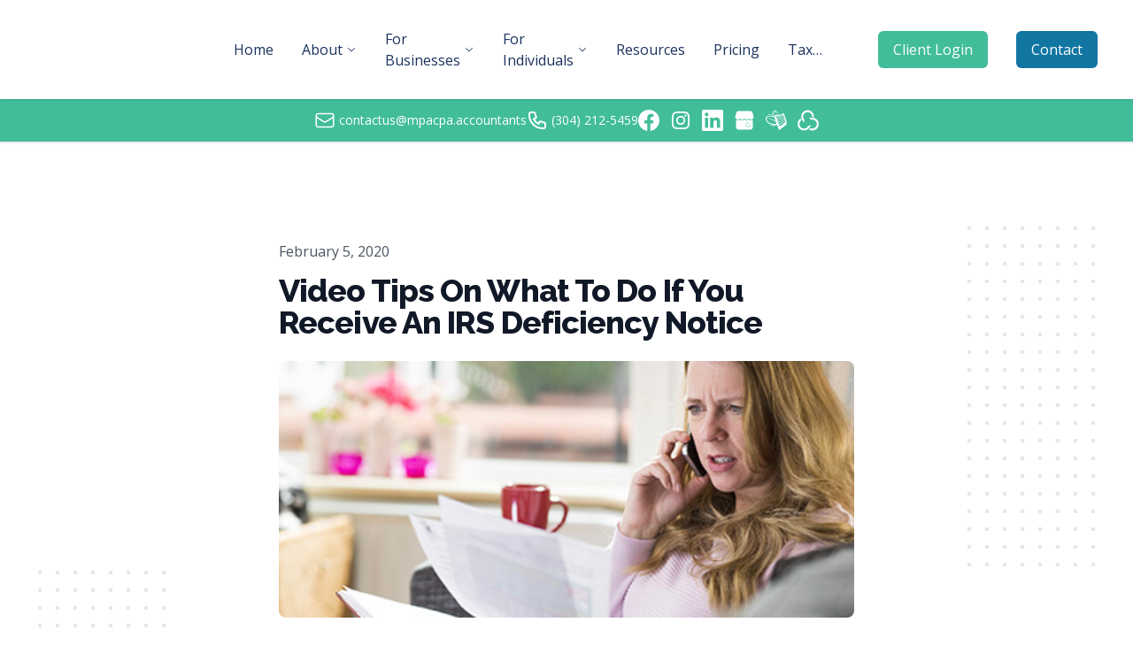

--- FILE ---
content_type: text/html; charset=UTF-8
request_url: https://player.vimeo.com/video/387016490
body_size: 6424
content:
<!DOCTYPE html>
<html lang="en">
<head>
  <meta charset="utf-8">
  <meta name="viewport" content="width=device-width,initial-scale=1,user-scalable=yes">
  
  <link rel="canonical" href="https://player.vimeo.com/video/387016490">
  <meta name="googlebot" content="noindex,indexifembedded">
  
  
  <title>What to do if you receive an IRS deficiency notice on Vimeo</title>
  <style>
      body, html, .player, .fallback {
          overflow: hidden;
          width: 100%;
          height: 100%;
          margin: 0;
          padding: 0;
      }
      .fallback {
          
              background-color: transparent;
          
      }
      .player.loading { opacity: 0; }
      .fallback iframe {
          position: fixed;
          left: 0;
          top: 0;
          width: 100%;
          height: 100%;
      }
  </style>
  <link rel="modulepreload" href="https://f.vimeocdn.com/p/4.46.25/js/player.module.js" crossorigin="anonymous">
  <link rel="modulepreload" href="https://f.vimeocdn.com/p/4.46.25/js/vendor.module.js" crossorigin="anonymous">
  <link rel="preload" href="https://f.vimeocdn.com/p/4.46.25/css/player.css" as="style">
</head>

<body>


<div class="vp-placeholder">
    <style>
        .vp-placeholder,
        .vp-placeholder-thumb,
        .vp-placeholder-thumb::before,
        .vp-placeholder-thumb::after {
            position: absolute;
            top: 0;
            bottom: 0;
            left: 0;
            right: 0;
        }
        .vp-placeholder {
            visibility: hidden;
            width: 100%;
            max-height: 100%;
            height: calc(1080 / 1920 * 100vw);
            max-width: calc(1920 / 1080 * 100vh);
            margin: auto;
        }
        .vp-placeholder-carousel {
            display: none;
            background-color: #000;
            position: absolute;
            left: 0;
            right: 0;
            bottom: -60px;
            height: 60px;
        }
    </style>

    

    
        <style>
            .vp-placeholder-thumb {
                overflow: hidden;
                width: 100%;
                max-height: 100%;
                margin: auto;
            }
            .vp-placeholder-thumb::before,
            .vp-placeholder-thumb::after {
                content: "";
                display: block;
                filter: blur(7px);
                margin: 0;
                background: url(https://i.vimeocdn.com/video/849805760-19f6c3504e1467299437357cb49eb4ce0c41033e1e4780781c8d4eee7b9425b3-d?mw=80&q=85) 50% 50% / contain no-repeat;
            }
            .vp-placeholder-thumb::before {
                 
                margin: -30px;
            }
        </style>
    

    <div class="vp-placeholder-thumb"></div>
    <div class="vp-placeholder-carousel"></div>
    <script>function placeholderInit(t,h,d,s,n,o){var i=t.querySelector(".vp-placeholder"),v=t.querySelector(".vp-placeholder-thumb");if(h){var p=function(){try{return window.self!==window.top}catch(a){return!0}}(),w=200,y=415,r=60;if(!p&&window.innerWidth>=w&&window.innerWidth<y){i.style.bottom=r+"px",i.style.maxHeight="calc(100vh - "+r+"px)",i.style.maxWidth="calc("+n+" / "+o+" * (100vh - "+r+"px))";var f=t.querySelector(".vp-placeholder-carousel");f.style.display="block"}}if(d){var e=new Image;e.onload=function(){var a=n/o,c=e.width/e.height;if(c<=.95*a||c>=1.05*a){var l=i.getBoundingClientRect(),g=l.right-l.left,b=l.bottom-l.top,m=window.innerWidth/g*100,x=window.innerHeight/b*100;v.style.height="calc("+e.height+" / "+e.width+" * "+m+"vw)",v.style.maxWidth="calc("+e.width+" / "+e.height+" * "+x+"vh)"}i.style.visibility="visible"},e.src=s}else i.style.visibility="visible"}
</script>
    <script>placeholderInit(document,  false ,  true , "https://i.vimeocdn.com/video/849805760-19f6c3504e1467299437357cb49eb4ce0c41033e1e4780781c8d4eee7b9425b3-d?mw=80\u0026q=85",  1920 ,  1080 );</script>
</div>

<div id="player" class="player"></div>
<script>window.playerConfig = {"cdn_url":"https://f.vimeocdn.com","vimeo_api_url":"api.vimeo.com","request":{"files":{"dash":{"cdns":{"akfire_interconnect_quic":{"avc_url":"https://vod-adaptive-ak.vimeocdn.com/exp=1769305392~acl=%2Fc624f618-346c-4c84-92c9-c899dd8bbd2d%2Fpsid%3D68a17b330be91b4e8240639fac064dc8d6903b2df3b81d0e45ee2eb400e5bc53%2F%2A~hmac=10fe0b1f18e3cf3fcb71cc4b54d58a479a45824c885ce52f5c1bd1e21b9b3aec/c624f618-346c-4c84-92c9-c899dd8bbd2d/psid=68a17b330be91b4e8240639fac064dc8d6903b2df3b81d0e45ee2eb400e5bc53/v2/playlist/av/primary/playlist.json?omit=av1-hevc\u0026pathsig=8c953e4f~YGVpT0tmis80aWjUiSPyAonxoQKuBCSMhCR0Gdf4noU\u0026r=dXM%3D\u0026rh=2Mksas","origin":"gcs","url":"https://vod-adaptive-ak.vimeocdn.com/exp=1769305392~acl=%2Fc624f618-346c-4c84-92c9-c899dd8bbd2d%2Fpsid%3D68a17b330be91b4e8240639fac064dc8d6903b2df3b81d0e45ee2eb400e5bc53%2F%2A~hmac=10fe0b1f18e3cf3fcb71cc4b54d58a479a45824c885ce52f5c1bd1e21b9b3aec/c624f618-346c-4c84-92c9-c899dd8bbd2d/psid=68a17b330be91b4e8240639fac064dc8d6903b2df3b81d0e45ee2eb400e5bc53/v2/playlist/av/primary/playlist.json?pathsig=8c953e4f~YGVpT0tmis80aWjUiSPyAonxoQKuBCSMhCR0Gdf4noU\u0026r=dXM%3D\u0026rh=2Mksas"},"fastly_skyfire":{"avc_url":"https://skyfire.vimeocdn.com/1769305392-0x5404f3467230d2e8c587a1f2483d516b90eb10f8/c624f618-346c-4c84-92c9-c899dd8bbd2d/psid=68a17b330be91b4e8240639fac064dc8d6903b2df3b81d0e45ee2eb400e5bc53/v2/playlist/av/primary/playlist.json?omit=av1-hevc\u0026pathsig=8c953e4f~YGVpT0tmis80aWjUiSPyAonxoQKuBCSMhCR0Gdf4noU\u0026r=dXM%3D\u0026rh=2Mksas","origin":"gcs","url":"https://skyfire.vimeocdn.com/1769305392-0x5404f3467230d2e8c587a1f2483d516b90eb10f8/c624f618-346c-4c84-92c9-c899dd8bbd2d/psid=68a17b330be91b4e8240639fac064dc8d6903b2df3b81d0e45ee2eb400e5bc53/v2/playlist/av/primary/playlist.json?pathsig=8c953e4f~YGVpT0tmis80aWjUiSPyAonxoQKuBCSMhCR0Gdf4noU\u0026r=dXM%3D\u0026rh=2Mksas"}},"default_cdn":"akfire_interconnect_quic","separate_av":true,"streams":[{"profile":"165","id":"d4695fe3-4259-4d84-bc34-cc45034b0096","fps":30,"quality":"540p"},{"profile":"139","id":"229e9fd3-aeb1-4297-b02e-530be7d0a49e","fps":30,"quality":"240p"},{"profile":"174","id":"7b3e8215-d32a-4025-bae0-b233e540c4ce","fps":30,"quality":"720p"},{"profile":"175","id":"94c954b1-3319-4d1b-baea-f0aa7190a000","fps":30,"quality":"1080p"},{"profile":"164","id":"9ab42595-bafe-416c-b677-ec8a2d5f6264","fps":30,"quality":"360p"}],"streams_avc":[{"profile":"164","id":"9ab42595-bafe-416c-b677-ec8a2d5f6264","fps":30,"quality":"360p"},{"profile":"165","id":"d4695fe3-4259-4d84-bc34-cc45034b0096","fps":30,"quality":"540p"},{"profile":"139","id":"229e9fd3-aeb1-4297-b02e-530be7d0a49e","fps":30,"quality":"240p"},{"profile":"174","id":"7b3e8215-d32a-4025-bae0-b233e540c4ce","fps":30,"quality":"720p"},{"profile":"175","id":"94c954b1-3319-4d1b-baea-f0aa7190a000","fps":30,"quality":"1080p"}]},"hls":{"cdns":{"akfire_interconnect_quic":{"avc_url":"https://vod-adaptive-ak.vimeocdn.com/exp=1769305392~acl=%2Fc624f618-346c-4c84-92c9-c899dd8bbd2d%2Fpsid%3D68a17b330be91b4e8240639fac064dc8d6903b2df3b81d0e45ee2eb400e5bc53%2F%2A~hmac=10fe0b1f18e3cf3fcb71cc4b54d58a479a45824c885ce52f5c1bd1e21b9b3aec/c624f618-346c-4c84-92c9-c899dd8bbd2d/psid=68a17b330be91b4e8240639fac064dc8d6903b2df3b81d0e45ee2eb400e5bc53/v2/playlist/av/primary/playlist.m3u8?omit=av1-hevc-opus\u0026pathsig=8c953e4f~kVjHuoD2skqZQ83KR8ArN3tSjabbZ8HCpBBvO6LOpqM\u0026r=dXM%3D\u0026rh=2Mksas\u0026sf=fmp4","origin":"gcs","url":"https://vod-adaptive-ak.vimeocdn.com/exp=1769305392~acl=%2Fc624f618-346c-4c84-92c9-c899dd8bbd2d%2Fpsid%3D68a17b330be91b4e8240639fac064dc8d6903b2df3b81d0e45ee2eb400e5bc53%2F%2A~hmac=10fe0b1f18e3cf3fcb71cc4b54d58a479a45824c885ce52f5c1bd1e21b9b3aec/c624f618-346c-4c84-92c9-c899dd8bbd2d/psid=68a17b330be91b4e8240639fac064dc8d6903b2df3b81d0e45ee2eb400e5bc53/v2/playlist/av/primary/playlist.m3u8?omit=opus\u0026pathsig=8c953e4f~kVjHuoD2skqZQ83KR8ArN3tSjabbZ8HCpBBvO6LOpqM\u0026r=dXM%3D\u0026rh=2Mksas\u0026sf=fmp4"},"fastly_skyfire":{"avc_url":"https://skyfire.vimeocdn.com/1769305392-0x5404f3467230d2e8c587a1f2483d516b90eb10f8/c624f618-346c-4c84-92c9-c899dd8bbd2d/psid=68a17b330be91b4e8240639fac064dc8d6903b2df3b81d0e45ee2eb400e5bc53/v2/playlist/av/primary/playlist.m3u8?omit=av1-hevc-opus\u0026pathsig=8c953e4f~kVjHuoD2skqZQ83KR8ArN3tSjabbZ8HCpBBvO6LOpqM\u0026r=dXM%3D\u0026rh=2Mksas\u0026sf=fmp4","origin":"gcs","url":"https://skyfire.vimeocdn.com/1769305392-0x5404f3467230d2e8c587a1f2483d516b90eb10f8/c624f618-346c-4c84-92c9-c899dd8bbd2d/psid=68a17b330be91b4e8240639fac064dc8d6903b2df3b81d0e45ee2eb400e5bc53/v2/playlist/av/primary/playlist.m3u8?omit=opus\u0026pathsig=8c953e4f~kVjHuoD2skqZQ83KR8ArN3tSjabbZ8HCpBBvO6LOpqM\u0026r=dXM%3D\u0026rh=2Mksas\u0026sf=fmp4"}},"default_cdn":"akfire_interconnect_quic","separate_av":true}},"file_codecs":{"av1":[],"avc":["9ab42595-bafe-416c-b677-ec8a2d5f6264","d4695fe3-4259-4d84-bc34-cc45034b0096","229e9fd3-aeb1-4297-b02e-530be7d0a49e","7b3e8215-d32a-4025-bae0-b233e540c4ce","94c954b1-3319-4d1b-baea-f0aa7190a000"],"hevc":{"dvh1":[],"hdr":[],"sdr":[]}},"lang":"en","referrer":"https://mpacpa.accountants/blog/video-tips-on-what-to-do-if-you-receive-an-irs-deficiency-notice","cookie_domain":".vimeo.com","signature":"fefe570a1b1ce081b80c4dfae0e998ab","timestamp":1769301792,"expires":3600,"thumb_preview":{"url":"https://videoapi-sprites.vimeocdn.com/video-sprites/image/a775e054-4c4f-4bfd-b733-5871359b1027.0.jpeg?ClientID=sulu\u0026Expires=1769305392\u0026Signature=2919a611b8532e8432face25737319d0f6f2da07","height":2880,"width":4260,"frame_height":240,"frame_width":426,"columns":10,"frames":120},"currency":"USD","session":"eca17b3da5425cb3013371614346270cd8d87c2c1769301792","cookie":{"volume":1,"quality":null,"hd":0,"captions":null,"transcript":null,"captions_styles":{"color":null,"fontSize":null,"fontFamily":null,"fontOpacity":null,"bgOpacity":null,"windowColor":null,"windowOpacity":null,"bgColor":null,"edgeStyle":null},"audio_language":null,"audio_kind":null,"qoe_survey_vote":0},"build":{"backend":"31e9776","js":"4.46.25"},"urls":{"js":"https://f.vimeocdn.com/p/4.46.25/js/player.js","js_base":"https://f.vimeocdn.com/p/4.46.25/js","js_module":"https://f.vimeocdn.com/p/4.46.25/js/player.module.js","js_vendor_module":"https://f.vimeocdn.com/p/4.46.25/js/vendor.module.js","locales_js":{"de-DE":"https://f.vimeocdn.com/p/4.46.25/js/player.de-DE.js","en":"https://f.vimeocdn.com/p/4.46.25/js/player.js","es":"https://f.vimeocdn.com/p/4.46.25/js/player.es.js","fr-FR":"https://f.vimeocdn.com/p/4.46.25/js/player.fr-FR.js","ja-JP":"https://f.vimeocdn.com/p/4.46.25/js/player.ja-JP.js","ko-KR":"https://f.vimeocdn.com/p/4.46.25/js/player.ko-KR.js","pt-BR":"https://f.vimeocdn.com/p/4.46.25/js/player.pt-BR.js","zh-CN":"https://f.vimeocdn.com/p/4.46.25/js/player.zh-CN.js"},"ambisonics_js":"https://f.vimeocdn.com/p/external/ambisonics.min.js","barebone_js":"https://f.vimeocdn.com/p/4.46.25/js/barebone.js","chromeless_js":"https://f.vimeocdn.com/p/4.46.25/js/chromeless.js","three_js":"https://f.vimeocdn.com/p/external/three.rvimeo.min.js","vuid_js":"https://f.vimeocdn.com/js_opt/modules/utils/vuid.min.js","hive_sdk":"https://f.vimeocdn.com/p/external/hive-sdk.js","hive_interceptor":"https://f.vimeocdn.com/p/external/hive-interceptor.js","proxy":"https://player.vimeo.com/static/proxy.html","css":"https://f.vimeocdn.com/p/4.46.25/css/player.css","chromeless_css":"https://f.vimeocdn.com/p/4.46.25/css/chromeless.css","fresnel":"https://arclight.vimeo.com/add/player-stats","player_telemetry_url":"https://arclight.vimeo.com/player-events","telemetry_base":"https://lensflare.vimeo.com"},"flags":{"plays":1,"dnt":0,"autohide_controls":0,"preload_video":"metadata_on_hover","qoe_survey_forced":0,"ai_widget":0,"ecdn_delta_updates":0,"disable_mms":0,"check_clip_skipping_forward":0},"country":"US","client":{"ip":"3.143.169.138"},"ab_tests":{"cross_origin_texttracks":{"group":"variant","track":false,"data":null}},"atid":"1762340901.1769301792","ai_widget_signature":"749e731cf49bba1789375f7f0a4ab97a5c1aee4be3037e4ce521c574bcf499a9_1769305392","config_refresh_url":"https://player.vimeo.com/video/387016490/config/request?atid=1762340901.1769301792\u0026expires=3600\u0026referrer=https%3A%2F%2Fmpacpa.accountants%2Fblog%2Fvideo-tips-on-what-to-do-if-you-receive-an-irs-deficiency-notice\u0026session=eca17b3da5425cb3013371614346270cd8d87c2c1769301792\u0026signature=fefe570a1b1ce081b80c4dfae0e998ab\u0026time=1769301792\u0026v=1"},"player_url":"player.vimeo.com","video":{"id":387016490,"title":"What to do if you receive an IRS deficiency notice","width":1920,"height":1080,"duration":163,"url":"","share_url":"https://vimeo.com/387016490","embed_code":"\u003ciframe title=\"vimeo-player\" src=\"https://player.vimeo.com/video/387016490?h=4b5a4fff07\" width=\"640\" height=\"360\" frameborder=\"0\" referrerpolicy=\"strict-origin-when-cross-origin\" allow=\"autoplay; fullscreen; picture-in-picture; clipboard-write; encrypted-media; web-share\"   allowfullscreen\u003e\u003c/iframe\u003e","default_to_hd":0,"privacy":"disable","embed_permission":"public","thumbnail_url":"https://i.vimeocdn.com/video/849805760-19f6c3504e1467299437357cb49eb4ce0c41033e1e4780781c8d4eee7b9425b3-d","owner":{"id":5964486,"name":"Lee Reams","img":"https://i.vimeocdn.com/portrait/4176169_60x60?sig=3edc3079628e56d839eed6611a3b5967319ee93ddd2593aa17cf32c8dca58d35\u0026v=1\u0026region=us","img_2x":"https://i.vimeocdn.com/portrait/4176169_60x60?sig=3edc3079628e56d839eed6611a3b5967319ee93ddd2593aa17cf32c8dca58d35\u0026v=1\u0026region=us","url":"https://vimeo.com/clientwhys","account_type":"pro"},"spatial":0,"live_event":null,"version":{"current":null,"available":[{"id":99852779,"file_id":1631576691,"is_current":true}]},"unlisted_hash":null,"rating":{"id":3},"fps":30,"bypass_token":"eyJ0eXAiOiJKV1QiLCJhbGciOiJIUzI1NiJ9.eyJjbGlwX2lkIjozODcwMTY0OTAsImV4cCI6MTc2OTMwNTQ0MH0.LcL_clrQLSyoL_nDHw-AdXaZXoyiD7MsE7-3XQ3UAGQ","channel_layout":"stereo","ai":0,"locale":""},"user":{"id":0,"team_id":0,"team_origin_user_id":0,"account_type":"none","liked":0,"watch_later":0,"owner":0,"mod":0,"logged_in":0,"private_mode_enabled":0,"vimeo_api_client_token":"eyJhbGciOiJIUzI1NiIsInR5cCI6IkpXVCJ9.eyJzZXNzaW9uX2lkIjoiZWNhMTdiM2RhNTQyNWNiMzAxMzM3MTYxNDM0NjI3MGNkOGQ4N2MyYzE3NjkzMDE3OTIiLCJleHAiOjE3NjkzMDUzOTIsImFwcF9pZCI6MTE4MzU5LCJzY29wZXMiOiJwdWJsaWMgc3RhdHMifQ.WaT9iV_dw99Rc968KcZvqNGjQmRinavn2-CUc4djKAk"},"view":1,"vimeo_url":"vimeo.com","embed":{"audio_track":"","autoplay":0,"autopause":1,"dnt":0,"editor":0,"keyboard":1,"log_plays":1,"loop":0,"muted":0,"on_site":0,"texttrack":"","transparent":1,"outro":"beginning","playsinline":1,"quality":null,"player_id":"","api":null,"app_id":"","color":"","color_one":"000000","color_two":"00adef","color_three":"ffffff","color_four":"000000","context":"embed.main","settings":{"auto_pip":1,"badge":0,"byline":0,"collections":0,"color":0,"force_color_one":0,"force_color_two":0,"force_color_three":0,"force_color_four":0,"embed":0,"fullscreen":1,"like":0,"logo":0,"playbar":1,"portrait":0,"pip":1,"share":0,"spatial_compass":0,"spatial_label":0,"speed":1,"title":0,"volume":1,"watch_later":0,"watch_full_video":1,"controls":1,"airplay":1,"audio_tracks":1,"chapters":1,"chromecast":1,"cc":1,"transcript":1,"quality":1,"play_button_position":0,"ask_ai":0,"skipping_forward":1,"debug_payload_collection_policy":"default"},"create_interactive":{"has_create_interactive":false,"viddata_url":""},"min_quality":null,"max_quality":null,"initial_quality":null,"prefer_mms":1}}</script>
<script>const fullscreenSupported="exitFullscreen"in document||"webkitExitFullscreen"in document||"webkitCancelFullScreen"in document||"mozCancelFullScreen"in document||"msExitFullscreen"in document||"webkitEnterFullScreen"in document.createElement("video");var isIE=checkIE(window.navigator.userAgent),incompatibleBrowser=!fullscreenSupported||isIE;window.noModuleLoading=!1,window.dynamicImportSupported=!1,window.cssLayersSupported=typeof CSSLayerBlockRule<"u",window.isInIFrame=function(){try{return window.self!==window.top}catch(e){return!0}}(),!window.isInIFrame&&/twitter/i.test(navigator.userAgent)&&window.playerConfig.video.url&&(window.location=window.playerConfig.video.url),window.playerConfig.request.lang&&document.documentElement.setAttribute("lang",window.playerConfig.request.lang),window.loadScript=function(e){var n=document.getElementsByTagName("script")[0];n&&n.parentNode?n.parentNode.insertBefore(e,n):document.head.appendChild(e)},window.loadVUID=function(){if(!window.playerConfig.request.flags.dnt&&!window.playerConfig.embed.dnt){window._vuid=[["pid",window.playerConfig.request.session]];var e=document.createElement("script");e.async=!0,e.src=window.playerConfig.request.urls.vuid_js,window.loadScript(e)}},window.loadCSS=function(e,n){var i={cssDone:!1,startTime:new Date().getTime(),link:e.createElement("link")};return i.link.rel="stylesheet",i.link.href=n,e.getElementsByTagName("head")[0].appendChild(i.link),i.link.onload=function(){i.cssDone=!0},i},window.loadLegacyJS=function(e,n){if(incompatibleBrowser){var i=e.querySelector(".vp-placeholder");i&&i.parentNode&&i.parentNode.removeChild(i);let a=`/video/${window.playerConfig.video.id}/fallback`;window.playerConfig.request.referrer&&(a+=`?referrer=${window.playerConfig.request.referrer}`),n.innerHTML=`<div class="fallback"><iframe title="unsupported message" src="${a}" frameborder="0"></iframe></div>`}else{n.className="player loading";var t=window.loadCSS(e,window.playerConfig.request.urls.css),r=e.createElement("script"),o=!1;r.src=window.playerConfig.request.urls.js,window.loadScript(r),r["onreadystatechange"in r?"onreadystatechange":"onload"]=function(){!o&&(!this.readyState||this.readyState==="loaded"||this.readyState==="complete")&&(o=!0,playerObject=new VimeoPlayer(n,window.playerConfig,t.cssDone||{link:t.link,startTime:t.startTime}))},window.loadVUID()}};function checkIE(e){e=e&&e.toLowerCase?e.toLowerCase():"";function n(r){return r=r.toLowerCase(),new RegExp(r).test(e);return browserRegEx}var i=n("msie")?parseFloat(e.replace(/^.*msie (\d+).*$/,"$1")):!1,t=n("trident")?parseFloat(e.replace(/^.*trident\/(\d+)\.(\d+).*$/,"$1.$2"))+4:!1;return i||t}
</script>
<script nomodule>
  window.noModuleLoading = true;
  var playerEl = document.getElementById('player');
  window.loadLegacyJS(document, playerEl);
</script>
<script type="module">try{import("").catch(()=>{})}catch(t){}window.dynamicImportSupported=!0;
</script>
<script type="module">if(!window.dynamicImportSupported||!window.cssLayersSupported){if(!window.noModuleLoading){window.noModuleLoading=!0;var playerEl=document.getElementById("player");window.loadLegacyJS(document,playerEl)}var moduleScriptLoader=document.getElementById("js-module-block");moduleScriptLoader&&moduleScriptLoader.parentElement.removeChild(moduleScriptLoader)}
</script>
<script type="module" id="js-module-block">if(!window.noModuleLoading&&window.dynamicImportSupported&&window.cssLayersSupported){const n=document.getElementById("player"),e=window.loadCSS(document,window.playerConfig.request.urls.css);import(window.playerConfig.request.urls.js_module).then(function(o){new o.VimeoPlayer(n,window.playerConfig,e.cssDone||{link:e.link,startTime:e.startTime}),window.loadVUID()}).catch(function(o){throw/TypeError:[A-z ]+import[A-z ]+module/gi.test(o)&&window.loadLegacyJS(document,n),o})}
</script>

<script type="application/ld+json">{"embedUrl":"https://player.vimeo.com/video/387016490?h=4b5a4fff07","thumbnailUrl":"https://i.vimeocdn.com/video/849805760-19f6c3504e1467299437357cb49eb4ce0c41033e1e4780781c8d4eee7b9425b3-d?f=webp","name":"What to do if you receive an IRS deficiency notice","description":"Nobody likes getting mail from the IRS — especially when it's something you weren't expecting. Watch the video to learn more to do next if you received an IRS deficiency notice.","duration":"PT163S","uploadDate":"2020-01-24T13:39:53-05:00","@context":"https://schema.org/","@type":"VideoObject"}</script>

</body>
</html>
